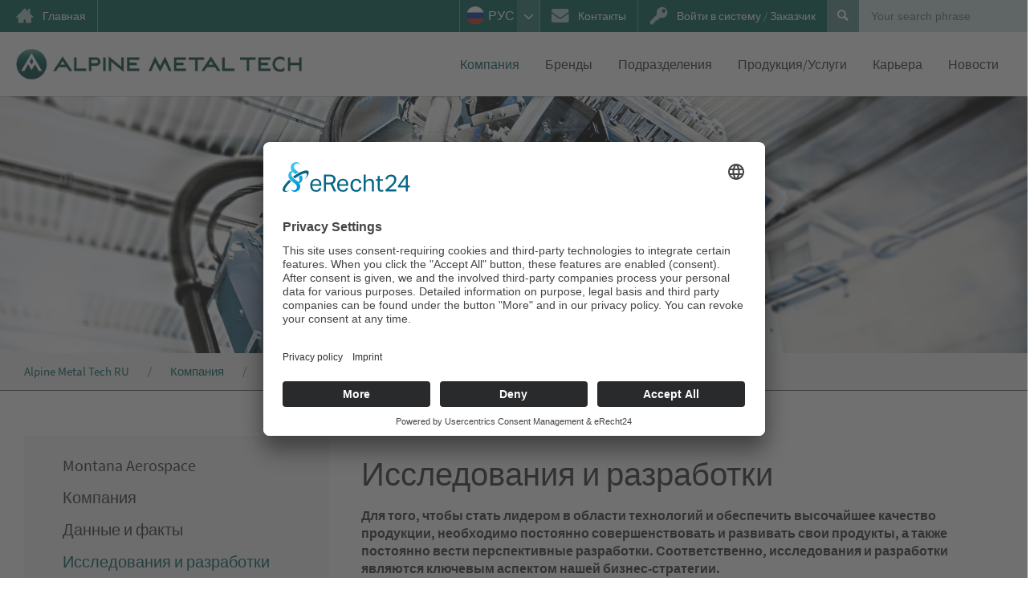

--- FILE ---
content_type: text/html; charset=utf-8
request_url: https://www.alpinemetaltech.com/ru/kompanija/issledovanija_i_razrabotki
body_size: 8143
content:
<!DOCTYPE html>
<html lang="ru-RUS">
<head>

<meta charset="utf-8">
<!-- 
	Website made by chiliSCHARF GmbH, office@chilischarf.at, https://www.chilischarf.at

	This website is powered by TYPO3 - inspiring people to share!
	TYPO3 is a free open source Content Management Framework initially created by Kasper Skaarhoj and licensed under GNU/GPL.
	TYPO3 is copyright 1998-2026 of Kasper Skaarhoj. Extensions are copyright of their respective owners.
	Information and contribution at https://typo3.org/
-->

<base href="https://www.alpinemetaltech.com/">
<link rel="shortcut icon" href="/typo3conf/ext/alpine_sitepackage/Resources/Public/Icons/favicon.ico" type="image/vnd.microsoft.icon">
<title>Исследования и разработки - Alpine Metal Tech</title>
<meta http-equiv="x-ua-compatible" content="IE=edge" />
<meta name="generator" content="TYPO3 CMS" />
<meta name="description" content="Мы разрабатываем продукты будущего. Мы полагаемся на наш опыт и нашу команду высшего класса в области исследований и разработок." />
<meta name="viewport" content="width=device-width, initial-scale=1, minimum-scale=1" />
<meta name="robots" content="index,follow" />
<meta name="twitter:card" content="summary" />
<meta name="apple-mobile-web-app-capable" content="no" />
<meta name="google" content="notranslate" />


<link rel="stylesheet" type="text/css" href="/typo3temp/assets/compressed/merged-03b6fb5305039cb7bdf28cfea289299e.css?1733929531" media="all">



<script src="/typo3conf/ext/bootstrap_package/Resources/Public/Contrib/modernizr/modernizr.min.js?1615991915" async="async"></script>

<script src="/typo3conf/ext/alpine_sitepackage/Resources/Public/JavaScript/Dist/jquery-3.6.0.min.js?1617014872"></script>
<script src="/typo3conf/ext/chili_products/Resources/Public/js/lightgallery.min.js?1488683902"></script>
<script src="/typo3conf/ext/chili_products/Resources/Public/js/scripts.js?1704190101"></script>

<script type="text/javascript">
/*<![CDATA[*/
/*_scriptCode*/

			/* decrypt helper function */
		function decryptCharcode(n,start,end,offset) {
			n = n + offset;
			if (offset > 0 && n > end) {
				n = start + (n - end - 1);
			} else if (offset < 0 && n < start) {
				n = end - (start - n - 1);
			}
			return String.fromCharCode(n);
		}
			/* decrypt string */
		function decryptString(enc,offset) {
			var dec = "";
			var len = enc.length;
			for(var i=0; i < len; i++) {
				var n = enc.charCodeAt(i);
				if (n >= 0x2B && n <= 0x3A) {
					dec += decryptCharcode(n,0x2B,0x3A,offset);	/* 0-9 . , - + / : */
				} else if (n >= 0x40 && n <= 0x5A) {
					dec += decryptCharcode(n,0x40,0x5A,offset);	/* A-Z @ */
				} else if (n >= 0x61 && n <= 0x7A) {
					dec += decryptCharcode(n,0x61,0x7A,offset);	/* a-z */
				} else {
					dec += enc.charAt(i);
				}
			}
			return dec;
		}
			/* decrypt spam-protected emails */
		function linkTo_UnCryptMailto(s) {
			location.href = decryptString(s,-2);
		}
		

/*]]>*/
</script>


<link rel="prev" href="/ru/kompanija/dannye_i_fakty_1"><link rel="next" href="/ru/kompanija/mesta_nakhozhdenija">	<script id="usercentrics-cmp" async data-eu-mode="true" data-settings-id="IbfCdcezr" src="https://app.eu.usercentrics.eu/browser-ui/latest/loader.js"></script>   <script type="application/javascript" src="https://sdp.eu.usercentrics.eu/latest/uc-block.bundle.js"></script>	<script type="text/plain" data-usercentrics="Google Analytics" async src="https://www.googletagmanager.com/gtag/js?id=UA-35933745-2"></script>
	<script type="text/plain" data-usercentrics="Google Analytics">
	window.dataLayer = window.dataLayer || [];
	function gtag(){dataLayer.push(arguments);}
	gtag('js', new Date());
	gtag('config', 'UA-35933745-2', { 'anonymize_ip': true });
	</script>    <!-- Global site tag (gtag.js) - Google Analytics -->
    <script type="text/plain" data-usercentrics="Google Analytics 4" async src="https://www.googletagmanager.com/gtag/js?id=G-2QSD3156LB"></script>

    <script type="text/plain" data-usercentrics="Google Analytics 4">
    window.dataLayer = window.dataLayer || [];
    function gtag(){dataLayer.push(arguments);}
    gtag('js', new Date());
    gtag('config', 'G-2QSD3156LB');
    </script>
<link rel="canonical" href="https://www.alpinemetaltech.com/ru/kompanija/issledovanija_i_razrabotki"/>

<link rel="alternate" hreflang="de-DE" href="https://www.alpinemetaltech.com/unternehmen/forschung_und_entwicklung"/>
<link rel="alternate" hreflang="en-US" href="https://www.alpinemetaltech.com/en/company/research_and_development"/>
<link rel="alternate" hreflang="cn-CHN" href="https://www.alpinemetaltech.com/cn/%E5%85%AC%E5%8F%B8%E7%AE%80%E4%BB%8B/%E7%A0%94%E7%A9%B6%E5%92%8C%E5%BC%80%E5%8F%91"/>
<link rel="alternate" hreflang="ru-RUS" href="https://www.alpinemetaltech.com/ru/kompanija/issledovanija_i_razrabotki"/>
<link rel="alternate" hreflang="x-default" href="https://www.alpinemetaltech.com/unternehmen/forschung_und_entwicklung"/>

<script>WebFontConfig={"custom":{"urls":["\/typo3conf\/ext\/bootstrap_package\/Resources\/Public\/Fonts\/bootstrappackageicon.min.css"],"families":["BootstrapPackageIcon"]},"timeout":1000};(function(d){var wf=d.createElement('script'),s=d.scripts[0];wf.src='/typo3conf/ext/bootstrap_package/Resources/Public/Contrib/webfontloader/webfontloader.js';wf.async=false;s.parentNode.insertBefore(wf,s);})(document);</script>
</head>
<body id="p82" class="page-82 pagelevel-2 language- backendlayout-alpine_folgeseite layout-default">

<div id="top"></div><div class="body-bg body-bg-top"><a class="sr-only sr-only-focusable" href="#page-content"><span>Перейти к основному содержимому</span></a><header id="page-header" class="bp-page-header navbar navbar-mainnavigation navbar-default navbar-has-image navbar-top navbar-fixed-top"><div id="topbar"><div class="left"><a class="home" href="/ru" title="Главная<">Главная</a></div><div class="right"><div id="language"><div class="wrapper"><div id="lang-menu"><ul id="language-switch"><li class="inactive"><a href="/unternehmen/forschung_und_entwicklung"><span class="de"><img alt="German flag" src="/typo3conf/ext/alpine_sitepackage/Resources/Public/Images/de.png" />НЕМ</span></a></li><li class="inactive"><a href="/en/company/research_and_development"><span class="en"><img alt="British flag" src="/typo3conf/ext/alpine_sitepackage/Resources/Public/Images/en.png" />АНГЛ</span></a></li><li class="inactive"><a href="/cn/%E5%85%AC%E5%8F%B8%E7%AE%80%E4%BB%8B/%E7%A0%94%E7%A9%B6%E5%92%8C%E5%BC%80%E5%8F%91"><span class="cn"><img alt="Chinese flag" src="/typo3conf/ext/alpine_sitepackage/Resources/Public/Images/cn.png"/>КИТ</span></a></li><li class="active"><a href="/ru/kompanija/issledovanija_i_razrabotki"><span class="ru"><img alt="russian flag" src="/typo3conf/ext/alpine_sitepackage/Resources/Public/Images/ru.png"/>РУС</span></a></li></ul></div></div></div><a class="contact" href="/ru/kontakty" title="Feel free to contact us!">Контакты</a><a class="login" href="#" title="Войти в систему / Заказчик">Войти в систему / Заказчик</a><div id="search-content"><div class="tx-kesearch-pi1">
	
	<form method="get" id="form_kesearch_pi1" name="form_kesearch_pi1"  action="/ru/poisk">
		
		

		<fieldset class="kesearch_searchbox">
			
			
			

			<div class="kesearchbox">
				<input type="search" id="ke_search_sword" name="tx_kesearch_pi1[sword]" value="" placeholder="Your search phrase"  minlength="3" />
				<div class="clearer">&nbsp;</div>
			</div>

			
				<input id="kesearchpagenumber" type="hidden" name="tx_kesearch_pi1[page]" value="1" />
			
			<input id="resetFilters" type="hidden" name="tx_kesearch_pi1[resetFilters]" value="0" />
            
			

			

			<span class="resetbutt"><a href="/ru/poisk" class="resetButton"><span>Reset</span></a></span>
			<span class="submitbutt"><input type="submit" value="Find" /></span>
		</fieldset>
	</form>

</div>
</div></div></div><div class="container"><a class="navbar-brand navbar-brand-image" title="Startseite von Alpine Metal Tech" href="/ru/"><img class="navbar-brand-logo-normal" src="/typo3conf/ext/alpine_sitepackage/Resources/Public/Images/logo.png" alt="Logo Alpine Metal Tech" height="52" width="192"><img class="navbar-brand-logo-inverted" src="/typo3conf/ext/alpine_sitepackage/Resources/Public/Images/logo.png" alt="Logo Alpine Metal Tech" height="52" width="192"></a><div class="cs-mobilebtn"><a href="#mobile-menu" class="hamburger hamburger--elastic" type="button"><span class="hamburger-box"><span class="hamburger-inner"></span></span></a></div><nav id="mainnavigation" class="collapse navbar-collapse"><ul class="navbar-nav"><li class="nav-item active dropdown"><a href="/ru/kompanija" id="nav-item-67" class="nav-link dropdown-toggle" title="Компания" aria-haspopup="true" aria-expanded="false"><span class="nav-link-text">Компания</span></a><ul class="dropdown-menu" aria-labelledby="nav-item-67"><li><a href="/ru/kompanija/montana_aerospace" class="dropdown-item" title="Montana Aerospace"><span class="dropdown-text">Montana Aerospace</span></a></li><li><a href="/ru/kompanija/kompanija" class="dropdown-item" title="Компания"><span class="dropdown-text">Компания</span></a></li><li><a href="/ru/kompanija/dannye_i_fakty_1" class="dropdown-item" title="Данные и факты"><span class="dropdown-text">Данные и факты</span></a></li><li><a href="/ru/kompanija/issledovanija_i_razrabotki" class="dropdown-item active" title="Исследования и разработки"><span class="dropdown-text">Исследования и разработки <span class="sr-only">(current)</span></span></a></li><li><a href="/ru/kompanija/mesta_nakhozhdenija" class="dropdown-item" title="Места нахождения"><span class="dropdown-text">Места нахождения</span></a></li><li><a href="/ru/kompanija/istorija_razvitija" class="dropdown-item" title="История развития"><span class="dropdown-text">История развития</span></a></li><li><a href="/ru/kompanija/zagruzki" class="dropdown-item" title="Загрузки"><span class="dropdown-text">Загрузки</span></a></li></ul></li><li class="nav-item dropdown"><a href="/ru/brendy" id="nav-item-203" class="nav-link dropdown-toggle" title="Бренды" aria-haspopup="true" aria-expanded="false"><span class="nav-link-text">Бренды</span></a><ul class="dropdown-menu" aria-labelledby="nav-item-203"><li><a href="/ru/brendy/numtec" class="dropdown-item" title="NUMTEC"><span class="dropdown-text">NUMTEC</span></a></li><li><a href="/ru/brendy/gega" class="dropdown-item" title="GEGA"><span class="dropdown-text">GEGA</span></a></li><li><a href="/ru/brendy/knorr" class="dropdown-item" title="KNORR"><span class="dropdown-text">KNORR</span></a></li><li><a href="/ru/brendy/makra" class="dropdown-item" title="MAKRA"><span class="dropdown-text">MAKRA</span></a></li><li><a href="/ru/brendy/amakon" class="dropdown-item" title="AMAKON"><span class="dropdown-text">AMAKON</span></a></li><li><a href="/ru/brendy/magnemag" class="dropdown-item" title="MAGNEMAG"><span class="dropdown-text">MAGNEMAG</span></a></li><li><a href="/ru/brendy/simulation" class="dropdown-item" title="SIMULATION"><span class="dropdown-text">SIMULATION</span></a></li><li><a href="/ru/brendy/translate_to_russisch_intermato" class="dropdown-item" title="INTERMATO"><span class="dropdown-text">INTERMATO</span></a></li><li><a href="/ru/brendy/peredovye_tekhnologii" class="dropdown-item" title="Передовые технологии"><span class="dropdown-text">Передовые технологии</span></a></li></ul></li><li class="nav-item dropdown"><a href="/ru/podrazdelenija" id="nav-item-68" class="nav-link dropdown-toggle" title="Подразделения" aria-haspopup="true" aria-expanded="false"><span class="nav-link-text">Подразделения</span></a><ul class="dropdown-menu" aria-labelledby="nav-item-68"><li><a href="/ru/podrazdelenija/metallurgija" class="dropdown-item" title="Металлургия"><span class="dropdown-text">Металлургия</span></a></li><li><a href="/ru/podrazdelenija/avtomobilestroenie" class="dropdown-item" title="Автомобилестроение"><span class="dropdown-text">Автомобилестроение</span></a></li><li><a href="/ru/podrazdelenija/simuljator_ognja_samoleta" class="dropdown-item" title="Симулятор огня самолета"><span class="dropdown-text">Симулятор огня самолета</span></a></li><li><a href="/ru/podrazdelenija/podrazdelenie_po_servisnomu_obsluzhivaniju" class="dropdown-item" title="Подразделение по сервисному обслуживанию"><span class="dropdown-text">Подразделение по сервисному обслуживанию</span></a></li></ul></li><li class="nav-item"><a href="/ru/produkcijauslugi" id="nav-item-69" class="nav-link" title="Продукция/Услуги"><span class="nav-link-text">Продукция/Услуги</span></a></li><li class="nav-item dropdown"><a href="https://www.alpinemetaltech.com/en/career/jobs" id="nav-item-70" class="nav-link dropdown-toggle" target="_blank" title="Карьера" aria-haspopup="true" aria-expanded="false"><span class="nav-link-text">Карьера</span></a><ul class="dropdown-menu" aria-labelledby="nav-item-70"><li><a href="/ru/karera/zajavlenie" class="dropdown-item" title="Заявление"><span class="dropdown-text">Заявление</span></a></li><li><a href="https://www.alpinemetaltech.com/en/career/jobs" class="dropdown-item" target="_blank" title="Вакансии"><span class="dropdown-text">Вакансии</span></a></li></ul></li><li class="nav-item"><a href="/ru/novostismi" id="nav-item-44" class="nav-link" title="Новости"><span class="nav-link-text">Новости</span></a></li></ul></nav></div></header><div id="header-image"><div id="c1854" class="frame frame-default frame-type-image frame-layout-0 frame-background-none frame-no-backgroundimage frame-space-before-none frame-space-after-none"><div class="frame-container"><div class="frame-inner"><a id="c4187"></a><div class="gallery-row"><div class="gallery-item gallery-item-size-1"><figure class="image"><picture><source data-variant="default" data-maxwidth="2500" media="(min-width: 1200px)" srcset="/securedl/sdl-eyJ0eXAiOiJKV1QiLCJhbGciOiJIUzI1NiJ9.[base64].v0VMay2Kj8w04FFigXzPRxrCEbjuhHu2OJAB2gYtbOE/Headerbild_Allgemein_AMT_ohne_Logo_neu_2023.jpg 1x"><source data-variant="large" data-maxwidth="1800" media="(min-width: 992px)" srcset="/securedl/sdl-eyJ0eXAiOiJKV1QiLCJhbGciOiJIUzI1NiJ9.[base64].v0VMay2Kj8w04FFigXzPRxrCEbjuhHu2OJAB2gYtbOE/Headerbild_Allgemein_AMT_ohne_Logo_neu_2023.jpg 1x"><source data-variant="medium" data-maxwidth="1000" media="(min-width: 768px)" srcset="/securedl/sdl-eyJ0eXAiOiJKV1QiLCJhbGciOiJIUzI1NiJ9.[base64].ClVSKGnLVUnj6kf9QJLDPegaK0XQc5vShqBLNlbPMRo/csm_Headerbild_Allgemein_AMT_ohne_Logo_neu_2023_e31f3861b3.jpg 1x"><source data-variant="small" data-maxwidth="800" media="(min-width: 576px)" srcset="/securedl/sdl-eyJ0eXAiOiJKV1QiLCJhbGciOiJIUzI1NiJ9.[base64].rAG-YAAKpzFtBrjUKzIr50jddng-USZVZMf8_x-iB3A/csm_Headerbild_Allgemein_AMT_ohne_Logo_neu_2023_da994a5fb9.jpg 1x"><source data-variant="extrasmall" data-maxwidth="580"  srcset="/securedl/sdl-eyJ0eXAiOiJKV1QiLCJhbGciOiJIUzI1NiJ9.[base64].yKylSh-D3ZwSyQUOL42QCl5zYOzT7tgLOxNI5wXURCg/csm_Headerbild_Allgemein_AMT_ohne_Logo_neu_2023_965d2d7dc1.jpg 1x"><img loading="lazy" src="/securedl/sdl-eyJ0eXAiOiJKV1QiLCJhbGciOiJIUzI1NiJ9.[base64].v0VMay2Kj8w04FFigXzPRxrCEbjuhHu2OJAB2gYtbOE/Headerbild_Allgemein_AMT_ohne_Logo_neu_2023.jpg" width="1600" height="400" intrinsicsize="1600x400" title="Alpine Metal Tech" alt="Alpine Metal Tech"></picture></figure></div></div></div></div></div></div><nav class="breadcrumb-section" aria-label="Хлебные крошки"><div class="container"><p class="sr-only" id="breadcrumb">Вы здесь:</p><ol class="breadcrumb"><li class="breadcrumb-item"><a class="breadcrumb-link" href="/ru/" title="Alpine Metal Tech RU"><span class="breadcrumb-text">Alpine Metal Tech RU</span></a></li><li class="breadcrumb-item"><a class="breadcrumb-link" href="/ru/kompanija" title="Компания"><span class="breadcrumb-text">Компания</span></a></li><li class="breadcrumb-item active" aria-current="page"><span class="breadcrumb-text">Исследования и разработки</span></li></ol></div></nav><div id="page-content" class="bp-page-content main-section"><!--TYPO3SEARCH_begin--><div class="section"><div class="container"><div class="row"><div class="col col-lg-4 subnav-wrap"><nav class="frame frame-type-subnavigation frame-background-none frame-no-backgroundimage frame-space-before-none frame-space-after-none" role="navigation"><div class="frame-container"><div class="frame-inner"><ul class="subnav-nav"><li class="subnav-item"><a href="/ru/kompanija/montana_aerospace" id="subnav-item-76" class="subnav-link" title="Montana Aerospace"><span class="subnav-link-text">Montana Aerospace</span></a></li><li class="subnav-item"><a href="/ru/kompanija/kompanija" id="subnav-item-77" class="subnav-link" title="Компания"><span class="subnav-link-text">Компания</span></a></li><li class="subnav-item"><a href="/ru/kompanija/dannye_i_fakty_1" id="subnav-item-81" class="subnav-link" title="Данные и факты"><span class="subnav-link-text">Данные и факты</span></a></li><li class="subnav-item active"><a href="/ru/kompanija/issledovanija_i_razrabotki" id="subnav-item-82" class="subnav-link" title="Исследования и разработки"><span class="subnav-link-text">Исследования и разработки <span class="sr-only">(current)</span></span></a></li><li class="subnav-item"><a href="/ru/kompanija/mesta_nakhozhdenija" id="subnav-item-83" class="subnav-link" title="Места нахождения"><span class="subnav-link-text">Места нахождения</span></a></li><li class="subnav-item"><a href="/ru/kompanija/istorija_razvitija" id="subnav-item-84" class="subnav-link" title="История развития"><span class="subnav-link-text">История развития</span></a></li><li class="subnav-item"><a href="/ru/kompanija/zagruzki" id="subnav-item-128" class="subnav-link" title="Загрузки"><span class="subnav-link-text">Загрузки</span></a></li></ul></div></div></nav></div><main class="col col-lg-8 maincontent-wrap" role="main"><div id="c844" class="frame frame-default frame-type-text frame-layout-0 frame-background-none frame-no-backgroundimage frame-space-before-none frame-space-after-none"><div class="frame-container"><div class="frame-inner"><a id="c4188"></a><header class="frame-header"><h1 class="element-header "><span>Исследования и разработки</span></h1></header><p><strong>Для того, чтобы стать лидером в области технологий и обеспечить высочайшее качество продукции, необходимо постоянно совершенствовать и развивать свои продукты, а также постоянно вести перспективные разработки. Соответственно, исследования и разработки являются ключевым аспектом нашей бизнес-стратегии.&nbsp;</strong></p><p>Мы постоянно анализируем свои процессы и и продукцию. В основе нашей деятельности лежит принцип обеспечения выгоды для наших заказчиков. Просто «хорошо» для нас не достаточно - наши сотрудники нацелены на внедрение инновационных решений для обеспечения соответствия нынешним и новым требованиям.&nbsp;</p><p>Для исследований и разработок крайне важно тесное сотрудничество с нашими клиентами и акционерами, а также с национальными и международными исследовательскими и образовательными учреждениями. Обеспечить наилучший результат можно только имея несколько точек зрения на предмет изучения.</p></div></div></div><div id="c845" class="frame frame-default frame-type-div frame-layout-0 frame-background-none frame-no-backgroundimage frame-space-before-none frame-space-after-none"><div class="frame-container"><div class="frame-inner"><a id="c4189"></a><hr></div></div></div><div id="c846" class="frame frame-default frame-type-text frame-layout-0 frame-background-none frame-no-backgroundimage frame-space-before-none frame-space-after-none"><div class="frame-container"><div class="frame-inner"><a id="c4190"></a><p style="text-align: center; "><i><span lang="EN-US">&quot;Креативность - это способность увидеть то, что видели многие, и придумать что-то, до чего никто еще не додумался.&quot;</span></i></p><p>&nbsp;</p><p style="text-align: center; "><span style="font-size: 9pt; line-height: 12.84px; " lang="EN-US">(Альберт Сент-Дьёрдьи)</span></p></div></div></div></main></div></div></div><!--TYPO3SEARCH_end--></div><footer id="page-footer" class="bp-page-footer"><section id="footer-gray"><div class="frame-container"><div class="gridelement-col4 frame-layout-0 frame-default frame-background-none frame-space-before- frame-space-after-"><div class="frame-container"><div class="row "><div class="col-lg-3   "><div id="c349" class="frame frame-default frame-type-text frame-layout-0 frame-background-none frame-no-backgroundimage frame-space-before-none frame-space-after-none"><div class="frame-container"><div class="frame-inner"><a id="c4112"></a><header class="frame-header"><h3 class="element-header "><a href="/ru/kompanija"><span>Компания</span></a></h3></header><p><a href="/ru/kompanija/montana_aerospace">Montana Aerospace</a><br /><a href="/ru/kompanija/kompanija">Группа Alpine Metal Tech Gruppe</a>&nbsp;<br /><a href="/ru/kompanija/dannye_i_fakty_1">Данные и факты</a><br /><a href="/ru/kompanija/issledovanija_i_razrabotki">Инновации, исследования и разработки</a><br /><a href="/ru/kompanija/mesta_nakhozhdenija">Место нахождения</a><br /><a href="/ru/kompanija/istorija_razvitija">История</a><br /><a href="/ru/kompanija/zagruzki">Загрузки</a></p></div></div></div></div><div class="col-lg-3   "><div id="c358" class="frame frame-default frame-type-text frame-layout-0 frame-background-none frame-no-backgroundimage frame-space-before-none frame-space-after-none"><div class="frame-container"><div class="frame-inner"><a id="c4111"></a><header class="frame-header"><h3 class="element-header "><a href="/ru/podrazdelenija"><span>Подразделения / Бренды</span></a></h3></header></div></div></div><div id="c362" class="frame frame-default frame-type-text frame-layout-0 frame-background-none frame-no-backgroundimage frame-space-before-none frame-space-after-none"><div class="frame-container"><div class="frame-inner"><a id="c4110"></a><header class="frame-header"><h3 class="element-header "><a href="/ru/novostismi"><span>Новости / Пресс-релизы </span></a></h3></header></div></div></div><div id="c359" class="frame frame-default frame-type-text frame-layout-0 frame-background-none frame-no-backgroundimage frame-space-before-none frame-space-after-none"><div class="frame-container"><div class="frame-inner"><a id="c4108"></a><header class="frame-header"><h3 class="element-header "><a href="/ru/produkcijauslugi"><span>Продукция / Услуги</span></a></h3></header></div></div></div></div><div class="col-lg-3   "><div id="c360" class="frame frame-default frame-type-text frame-layout-0 frame-background-none frame-no-backgroundimage frame-space-before-none frame-space-after-none"><div class="frame-container"><div class="frame-inner"><a id="c4109"></a><header class="frame-header"><h3 class="element-header "><a href="https://www.alpinemetaltech.com/en/career/jobs" target="_blank"><span>Карьера</span></a></h3></header><p><a href="https://www.alpinemetaltech.com/en/career/jobs" target="_blank">Вакансии</a><br /><a href="/ru/karera/zajavlenie">Заявка</a></p></div></div></div></div><div class="col-lg-3   "><div id="c361" class="frame frame-default frame-type-text frame-layout-0 frame-background-none frame-no-backgroundimage frame-space-before-none frame-space-after-none"><div class="frame-container"><div class="frame-inner"><a id="c4106"></a><header class="frame-header"><h3 class="element-header "><a href="/ru/kontakty"><span>Контакты</span></a></h3></header><p>Alpine Metal Tech GmbH<br /> Бухбергштассе 11<br /> 4844 Регау, Австрия<br /> Тел.: +43 7672 78134-0<br /> Факс: +43 7672 25429<br /> Электронная почта: <a href="javascript:linkTo_UnCryptMailto(%27ocknvq%2CqhhkegBcnrkpgogvcnvgej0eqo%27);" title="E-Mail an Alpine Metal Tech senden">office[at]alpinemetaltech.com</a></p></div></div></div><div id="c366" class="frame frame-default frame-type-text frame-layout-0 frame-background-none frame-no-backgroundimage frame-space-before-none frame-space-after-none"><div class="frame-container"><div class="frame-inner"><a id="c4107"></a><p><a href="https://www.linkedin.com/company/8170259/" title="Linkedin" target="_blank" class="linkedin" rel="noreferrer">linkedin</a>&nbsp;<a href="https://www.youtube.com/user/alpinemetaltech1" title="YouTube" target="_blank" class="youtube" rel="noreferrer">youtube</a></p></div></div></div></div></div></div></div></div></section><section id="footer-content" class="section footer-section border-top border-bottom"><div class="frame-container"></div></section><section class="section footer-section footer-section-meta"><div class="frame frame-background-none frame-space-before-none frame-space-after-none"><div class="frame-container"><div class="row"><div class="col-md-6"><div class="footer-copyright"><p>© 2025 Alpine Metal Tech</p></div></div><div class="col-md-6"><div id="basenav"><a href="/ru/politika_konfidencialnosti">Политика конфиденциальности</a><a href="/ru/vykhodnye_dannye">Выходные данные</a><a href="/ru/karta_saita">Карта сайта</a></div></div></div></div></div><div class="chililogo"><a class="chili" href="https://www.chilischarf.at/" target="_blank" title="zur Website von Chilischarf"><img title="Chilischarf GmbH - Agentur für Onlineshops und Websites" alt="Logo Chilischarf GmbH" src="/typo3conf/ext/alpine_sitepackage/Resources/Public/Images/chilischarf-logo.svg"></a></div></section></footer><a class="scroll-top" title="Перейти наверх" href="#top"><span class="scroll-top-icon"></span></a><script type="text/plain" data-usercentrics="LinkedIn Insight Tag"> _linkedin_partner_id = "3747626"; window._linkedin_data_partner_ids = window._linkedin_data_partner_ids || []; window._linkedin_data_partner_ids.push(_linkedin_partner_id); </script><script type="text/plain" data-usercentrics="LinkedIn Insight Tag"> (function(l) { if (!l){window.lintrk = function(a,b){window.lintrk.q.push([a,b])}; window.lintrk.q=[]} var s = document.getElementsByTagName("script")[0]; var b = document.createElement("script"); b.type = "text/plain";b.async = true; b.src = "https://snap.licdn.com/li.lms-analytics/insight.min.js"; s.parentNode.insertBefore(b, s);})(window.lintrk); </script><noscript><img height="1" width="1" style="display:none;" alt="" src="https://px.ads.linkedin.com/collect/?pid=3747626&fmt=gif" /></noscript></div>
<script src="/typo3conf/ext/bootstrap_package/Resources/Public/Contrib/jquery/jquery.min.js?1615991915"></script>
<script src="/typo3conf/ext/bootstrap_package/Resources/Public/Contrib/popper/popper.min.js?1615991915"></script>
<script src="/typo3conf/ext/bootstrap_package/Resources/Public/Contrib/bootstrap4/js/bootstrap.min.js?1615991915"></script>
<script src="/typo3conf/ext/bootstrap_package/Resources/Public/Contrib/hammerjs/hammer.min.js?1615991915"></script>
<script src="/typo3conf/ext/bootstrap_package/Resources/Public/Contrib/photoswipe/photoswipe.min.js?1615991915"></script>
<script src="/typo3conf/ext/bootstrap_package/Resources/Public/Contrib/photoswipe/photoswipe-ui-default.min.js?1615991915"></script>
<script src="/typo3conf/ext/bootstrap_package/Resources/Public/JavaScript/Dist/bootstrap.accordion.min.js?1615991915"></script>
<script src="/typo3conf/ext/bootstrap_package/Resources/Public/JavaScript/Dist/bootstrap.form.min.js?1615991915"></script>
<script src="/typo3conf/ext/bootstrap_package/Resources/Public/JavaScript/Dist/bootstrap.swipe.min.js?1615991915"></script>
<script src="/typo3conf/ext/bootstrap_package/Resources/Public/JavaScript/Dist/bootstrap.popover.min.js?1615991915"></script>
<script src="/typo3conf/ext/bootstrap_package/Resources/Public/JavaScript/Dist/bootstrap.stickyheader.min.js?1615991915"></script>
<script src="/typo3conf/ext/bootstrap_package/Resources/Public/JavaScript/Dist/bootstrap.smoothscroll.min.js?1615991915"></script>
<script src="/typo3conf/ext/bootstrap_package/Resources/Public/JavaScript/Dist/bootstrap.lightbox.min.js?1615991915"></script>
<script src="/typo3conf/ext/bootstrap_package/Resources/Public/JavaScript/Dist/bootstrap.navbar.min.js?1615991915"></script>

<script src="/typo3conf/ext/powermail/Resources/Public/JavaScript/Libraries/jquery.datetimepicker.min.js?1704274395"></script>
<script src="/typo3conf/ext/powermail/Resources/Public/JavaScript/Libraries/parsley.min.js?1704274395"></script>
<script src="/typo3conf/ext/powermail/Resources/Public/JavaScript/Powermail/Tabs.min.js?1704274395"></script>
<script src="/typo3conf/ext/powermail/Resources/Public/JavaScript/Powermail/Form.min.js?1704274395"></script>
<script src="/typo3conf/ext/fancybox/Resources/Public/Libraries/fancybox/jquery.fancybox.min.js?1704274482" async="async"></script>
<script src="/typo3conf/ext/gridgallery/Resources/Public/Libraries/justifiedGallery/jquery.justifiedGallery.min.js?1704274598"></script>
<script src="/typo3conf/ext/gridgallery/Resources/Public/JavaScript/GridGallery.min.js?1704274598" async="async"></script>
<script src="/typo3conf/ext/alpine_sitepackage/Resources/Public/JavaScript/Dist/jquery.mmenu.all.js?1616499962"></script>
<script src="/typo3conf/ext/alpine_sitepackage/Resources/Public/JavaScript/Dist/jquery.matchheight.js?1616499962"></script>
<script src="/typo3conf/ext/alpine_sitepackage/Resources/Public/JavaScript/Dist/slick.min.js?1616499962"></script>
<script src="/typo3conf/ext/alpine_sitepackage/Resources/Public/JavaScript/Dist/scripts.js?1704190240"></script>



</body>
</html>

--- FILE ---
content_type: application/javascript
request_url: https://www.alpinemetaltech.com/typo3conf/ext/chili_products/Resources/Public/js/scripts.js?1704190101
body_size: 323
content:
jQuery(document).ready(function(){
	
	
	jQuery('.tx-chili-products #product-detail .video').on('click',function(){


		if (jQuery(this).hasClass('active')){
            if (jQuery('.tx-chili-products #product-detail #video-area').hasClass('active')){
                jQuery('.tx-chili-products #product-detail #video-area').removeClass('active');
            }

            if (jQuery('.tx-chili-products #product-detail #video-area video')[0]){
                jQuery('.tx-chili-products #product-detail #video-area video')[0].pause();
            }
            if (jQuery('.tx-chili-products #product-detail #video-area video')[1]){
                jQuery('.tx-chili-products #product-detail #video-area video')[1].pause();
            }
            jQuery(this).removeClass('active');
		} else {
            var videoId = jQuery(this).attr('data-id');

            if (jQuery('.tx-chili-products #product-detail #video-area video')[0]){
                jQuery('.tx-chili-products #product-detail #video-area video')[0].pause();
            }
            if (jQuery('.tx-chili-products #product-detail #video-area video')[1]){
                jQuery('.tx-chili-products #product-detail #video-area video')[1].pause();
            }

            if (!jQuery('.tx-chili-products #product-detail #video-area').hasClass('active')){
                jQuery('.tx-chili-products #product-detail #video-area').addClass('active');
            }

            jQuery('.tx-chili-products #product-detail #video-area .video').hide();
            jQuery('.tx-chili-products #product-detail #video-area .video#video-' + videoId).show();

            jQuery('.tx-chili-products #product-detail .video.active').removeClass('active');
            jQuery(this).toggleClass('active');

		}

		return false;


	})


	
	jQuery('.tx-chili-products #video-area .close').on('click',function(){
        	closeVideoArea();
			return false;
	})
	
	
})

function closeVideoArea(){
    jQuery('.tx-chili-products #video-area').removeClass('active');
    if (jQuery('.tx-chili-products #product-detail #video-area video')[0]){
        jQuery('.tx-chili-products #product-detail #video-area video')[0].pause();
    }
    if (jQuery('.tx-chili-products #product-detail #video-area video')[1]){
        jQuery('.tx-chili-products #product-detail #video-area video')[1].pause();
    }
    jQuery('.tx-chili-products #product-detail .video.active').removeClass('active');
}

$(window).on('load',function() {
   
    /*jQuery(".tx-chili-products #product-image-slide-main > .slick-list > .slick-track").lightGallery({
        mode: 'lg-slide'
    }); */


    
    
    
    
})


--- FILE ---
content_type: application/javascript
request_url: https://www.alpinemetaltech.com/typo3conf/ext/alpine_sitepackage/Resources/Public/JavaScript/Dist/scripts.js?1704190240
body_size: 4050
content:
$(document).ready(function () {
    $ = jQuery.noConflict();

    /**************************
     * MOBILE MENU
     ***************************/
    var mobilemenu = jQuery("#mainnavigation").clone();
    mobilemenu.attr('id', 'mobile-menu');
    mobilemenu.prependTo( "body" );
    mobilemenu.mmenu({
        "extensions": [
            "fx-menu-zoom",
            "pagedim-black",
            "theme-dark",
            "position-back",
            "position-right"
        ],
        "navbar": {
            title: "MENÜ"
        },

    }, {
        // configuration
        clone: true
    });

    //$('.tx-chili-products #products-list').css('display', 'none'); // IMAGES LOADING GIF WHILE PRODUCT PAGE IS NOT FULLY LOADED
    //$('.tx-chili-products #loading').css('display', 'block'); // IMAGES LOADING GIF WHILE PRODUCT PAGE IS NOT FULLY LOADED

    detectMobile();

    slickSlider();

    /**************************
     * MATCH HEIGHT
     ***************************/
    $(".frame-type-uploads.download-img .media").matchHeight();
    $(".frame-type-uploads.download-img .media .media-left").matchHeight();
    $(".frame-type-uploads.download-img .media .media-right").matchHeight();
    $(".frame-type-uploads.download-img .media .media-body .media-heading").matchHeight();
    $('.news-list-view .article').matchHeight();
    $(".news-list-view .article .header").matchHeight();
    $(".news-list-view .article p").matchHeight();
    $(".news-list-view .text-wrapper").matchHeight();
    $(".news-list-view .text-wrapper .teaser-text").matchHeight();
    $(".news-list-view .article .news-img-wrap").matchHeight();
    $(".tx-chili-products #products-list .product").matchHeight({
        property: 'min-height'
    });
    $(".download .col").matchHeight();


    $('#language-switch li.active').on('click', function () {
        $('#language-switch li:not(.active)').toggleClass('active-box');
    });

    socialMediaLinks();

    // loginToggleClass();

    toggleTopbarButtons();

    selectCategoryRedirect();

    productDetailVideoScroll();

    toggleFormButton();

    if ($(".frame-type-uploads").length) {
        $(".frame-type-uploads").each(function () {
            if ($(this).find('img').length) {
                $(this).addClass("download-img");
            } else if ($(this).find('.uploads-fileicon').length) {
                $(this).addClass("download-icon");
            } else {
                $(this).addClass("download-filename");
            }
        });
    }

    $('.powermail_fieldwrap_datenschutz_text,.powermail_fieldwrap_datenschutz').wrapAll('<div class="dsgvo-wrapper"></div>');


});

// executed after all resources are loaded
$(window).on('load',function() {

    /*  if (window.location.href.indexOf("#") > -1) {
          var target = window.location.href.substring(window.location.href.indexOf("#"));

          if ($(target).length) {
              $('html, body').stop().animate({
                  'scrollTop': $(target).offset().top - ($('#head').outerHeight() + $('#topbar').outerHeight() + 20)
              }, 900, 'swing');
          }
      }*/

    $('.tx-chili-products #products-list').css('display', 'block'); // IMAGES LOADING GIF WHILE PRODUCT PAGE IS NOT FULLY LOADED
    $('.tx-chili-products #loading').css('display', 'none'); // IMAGES LOADING GIF WHILE PRODUCT PAGE IS NOT FULLY LOADED

    $(".tx-chili-products #product-image-slide-main").slick({
        autoplay: false,
        dots: false,
        speed: 500,
        fade: false,
        arrows: true,
        adaptiveHeight: true,
        asNavFor: '.tx-chili-products #product-image-slide-gallery',
        slide: 'a',
        infinite: false,
        slidesToShow: 1,
        slidesToScroll: 1,
        focusOnSelect: false
    });


    $(".tx-chili-products #product-image-slide-gallery").slick({
        autoplay: false,
        dots: false,
        speed: 500,
        fade: false,
        arrows: false,
        adaptiveHeight: true,
        asNavFor: '.tx-chili-products #product-image-slide-main',
        slide: 'div',
        slidesToShow: 4,
        slidesToScroll: 1,
        infinite: false,
        focusOnSelect: true,
    });


});


// ###############################
// ########## FUNCTIONS ##########
// ###############################

// Scroll to video by clicking on button
function productDetailVideoScroll() {
    $(".video").click(function() {
        $('html, body').animate({
            scrollTop: $("#video-area").offset().top - 250
        }, 2000);
    });
}


//Toggle Kontakt-Button
function toggleFormButton() {
    $("#p3 .tx-powermail").css("display", "none");

    $(".btn-contact").click(function(){
        $("#p3 .tx-powermail").toggle();
    });
}


//Category Drop-Down with automatic redirekt
function selectCategoryRedirect() {
    $('.frame-category-dropdown-wrapper .news > ul > li > ul').each(function () {
        counter++;
        $(this).addClass('select-category' + ' item-' + counter);
    });

    if ($('.frame-category-dropdown-wrapper').length) {
        var counter = 0;

        $('.select-category').append('<select class="category-select-wrapper"></select>');

        $('.frame-category-dropdown-wrapper .news > ul > li > ul > li > a').each(function () {
            var currentText = $(this).text();
            var currentLink = $(this).attr('href');

            $(this).unwrap().addClass('test');
            $(this).siblings('select').append('<option class="js-option-href" value="' + currentLink + '"> ' + currentText + ' </option>');
            $(this).addClass('test');
            $(this).remove();
        });

        $('.frame-category-dropdown-wrapper .news > ul > li > a').each(function () {
            var dropDrownTitle = $(this).text().replace(':', '');
            $(this).siblings('.select-category').find('select').prepend('<option class="js-option-href" disabled selected>' + dropDrownTitle + '</option>');
        });

        jobCategoryIds = [12, 14, 15];
        countryCategoryIds = [7, 9];


        $('html,body').on('change', '.category-select-wrapper', function () {


            String.prototype.includes = function (str) {
                var returnValue = false;

                if (this.indexOf(str) !== -1) {
                    returnValue = true;
                }

                return returnValue;
            }
            var getUrl = window.location;
            var baseUrl = getUrl.protocol + "//" + getUrl.host;

            if (!getCategoryParam) { // If no category parameter is found, redirect to selected option
                var organisationCategory = $(this).val();

                window.location.href = baseUrl + organisationCategory;
            } else { // if category parameter is found
                var getCurrentCategory = getUrlParameter('tx_news_pi1[overwriteDemand][categories]');

                var numberOfCategoriesInParameter = getCurrentCategory.split(',');
                var numberOfCategoriesInParameterLength = numberOfCategoriesInParameter.length;
                var selectedCategory = $(this).val().split('=');

                // $.inArray(parseInt(), countryCategoryIds);
                // $.inArray(parseInt(), countryCategoryIds);
                // $.inArray(parseInt(), jobCategoryIds);
                // $.inArray(parseInt(), jobCategoryIds);

               /* if ((
                    (numberOfCategoriesInParameterLength <= 1) &&
                    ((countryCategoryIds.indexOf(parseInt(getCurrentCategory)) > -1)) &&
                    ((countryCategoryIds.indexOf(parseInt(selectedCategory[1])) > -1))
                ) || (
                    (numberOfCategoriesInParameterLength <= 1) &&
                    ((jobCategoryIds.indexOf(parseInt(getCurrentCategory)) > -1)) &&
                    ((jobCategoryIds.indexOf(parseInt(selectedCategory[1])) > -1))
                )
                ) {
                    console.log("else");
                    var organisationCategory = $(this).val();
                    window.location.href = '/' + organisationCategory;
                    return false;
                }
*/

                var currentUrl = window.location.href;
                var urlArray = currentUrl.split('&cHash');
                var currentCHash = '&cHash' + urlArray[1];


                if (numberOfCategoriesInParameterLength == 1) {
                    var organisationCategory = $(this).val();
                    var organisationCategory = organisationCategory.split('=');

                    var url = baseUrl + organisationCategory[0] + '=' + organisationCategory[1];
                    url = url.replace('&cHash','');
                    window.location.href = url;
                } else {

                   /* var getSelectedParameterID = $(this).val();
                    var getSelectedParameterID = getSelectedParameterID.split('=');

                    if (countryCategoryIds.indexOf(parseInt(getSelectedParameterID[1])) > -1 ) {
                        newUrl = window.location.href;
                        newUrl = newUrl.replace(7, getSelectedParameterID[1]);
                        newUrl = newUrl.replace(9, getSelectedParameterID[1]);

                        window.location.href = newUrl;

                    }

                    if (jobCategoryIds.indexOf(parseInt(getSelectedParameterID[1])) > -1) {
                        newUrl = window.location.href;


                        newUrl = newUrl.replace(15, getSelectedParameterID[1]);
                        newUrl = newUrl.replace(14, getSelectedParameterID[1]);
                        newUrl = newUrl.replace(12, getSelectedParameterID[1]);

                        window.location.href = newUrl;
                    }


                    var currentURL = window.location.href;*/


                }
            }

        });
    }


    var verifyCategoryIsSet = getUrlParameter('tx_news_pi1[overwriteDemand][categories]');

    if (verifyCategoryIsSet) {
        $('.frame-reset-filter').addClass('active');
    }

    $('.frame-reset-filter p').on('click', function () {

        var curUrl = window.location.href;

        urlWithoutParameters = curUrl.split('?');
        urlWithoutParameters = urlWithoutParameters[0];
        window.location.href = urlWithoutParameters;

        return false;
    });

    $('.category-select-wrapper option:not(:first-child)').each(function () {
        var valueCatId = $(this).val();
        var valueCatId = valueCatId.split('=');
        var valueCatId = valueCatId[1];

        $(this).addClass('catID-' + valueCatId);
    });


    $('.category-select-wrapper option:not(:first-child)').each(function () {
        var valueCatId = $(this).val();
        var valueCatId = valueCatId.split('=');
        var valueCatId = valueCatId[1];
        valueCatId = valueCatId.replace('&cHash','');

        $(this).addClass('catID-' + valueCatId);
    });
    if (!getUrlParameter('tx_news_pi1[overwriteDemand][categories]')) {
        var getCategoryParam = '';
    } else {
        var getCategoryParam = getUrlParameter('tx_news_pi1[overwriteDemand][categories]');
        var getCategoryParam = getCategoryParam.split(',');
    }
console.log(getCategoryParam);
    $('.catID-' + getCategoryParam[0]).attr('selected', 'selected');
    $('.catID-' + getCategoryParam[1]).attr('selected', 'selected');

}


function getUrlParameter(sParam) {
    var sPageURL = decodeURIComponent(window.location.search.substring(1)),
        sURLVariables = sPageURL.split('&'),
        sParameterName,
        i;

    for (i = 0; i < sURLVariables.length; i++) {
        sParameterName = sURLVariables[i].split('=');

        if (sParameterName[0] === sParam) {
            return sParameterName[1] === undefined ? true : sParameterName[1];
        }
    }
}


function loginToggleClass() {
    $('#topbar .login').on('click', function () {
        $('#content-login').toggleClass("active");
        $('#topbar .login').toggleClass('active');
        return false;
    });

    $('.einloggen').on('click', function () {
        $('#content-login').toggleClass("active");
        $('einloggen').toggleClass('active');
        return false;
    });
}

function toggleTopbarButtons() {
    $('.close').on('click', function () {
        $(this).toggleClass('active');
    });
    $("#content-login .close").on("click", function () {
        $(this).parent().toggleClass("active");
        $(this).parent().prev().toggleClass("active");
    });
}


// add a class depending on user agent
function detectMobile() {
    var ismobile = (/iphone|ipod|android|blackberry|opera|mini|windows\sce|palm|smartphone|iemobile/i.test(navigator.userAgent.toLowerCase()));
    var istablet = (/ipad|android|android 3.0|xoom|sch-i800|playbook|tablet|kindle/i.test(navigator.userAgent.toLowerCase()));
    var isAndroid = navigator.userAgent.toLowerCase().indexOf("android");
    var agent = navigator.userAgent.toLowerCase();

    //MOBILE
    if (ismobile) {
        if (agent.indexOf("mobile") > -1 && agent.indexOf("android") > -1) {
            $('body').addClass('mobile android');
        } else if (agent.indexOf("android") == -1) {
            $('body').addClass('mobile');
        }

    }

    //TABLET
    if (istablet) {
        if (agent.indexOf("mobile") == -1 && agent.indexOf("android") > -1) {
            $('body').addClass('tablet android');

            /*Double Tap Function for older Android Tablets*/
            $("#nav-main .level1 > li:has(ul)").doubleTapToGo();
        } else if (agent.indexOf("android") == -1) {
            $('body').addClass('tablet');
        }
    }

    if (!ismobile && !istablet) {
        $("body").addClass("desktop");
    }
}



function slickSlider() {


    // header slider
    $(".slick-header").slick({
        autoplay: true,
        autoplaySpeed: 2000,
        dots: true,
        speed: 800,
        fade: true,
        arrows: false,
        adaptiveHeight: true,
        responsive: [{
            breakpoint: 620,
            settings: {
                dots: false,
                arrows: true,
            }
        }]
    });

    // content slider
    $(".slick-content .csc-textpic-imagewrap .csc-textpic-center-inner").slick({
        dots: true,
        infinite: true,
        speed: 500,
        arrows: false,
        autoplay: true,
        adaptiveHeight: true,
        responsive: [{
            breakpoint: 1230,
            settings: {
                dots: true,
                arrows: false,
            }
        }, {
            breakpoint: 800,
            settings: {
                dots: true,
                arrows: false,
            }
        }, {
            breakpoint: 580,
            settings: {
                arrows: false,
            }
        }]

    });

    // content slider (multiple items)
    $(".slick-content-multiple .csc-textpic-imagewrap .csc-textpic-center-inner").slick({
        dots: true,
        arrows: true,
        infinite: true,
        speed: 300,
        slidesToShow: 3,
        slidesToScroll: 3,
        adaptiveHeight: true,
        slide: 'div',
        //autoplay : true,
        responsive: [{
            breakpoint: 1230,
            settings: {
                dots: false,
                arrows: true,
            }
        }, {
            breakpoint: 800,
            settings: {
                slidesToShow: 2,
                slidesToScroll: 2,
                dots: false,
                arrows: true,
            }
        }, {
            breakpoint: 580,
            settings: {
                slidesToShow: 1,
                slidesToScroll: 1,
                arrows: true,
            }
        }]
    });

    // NEWS
    $("#page-content .news-single .news-img-wrap").slick({
        dots: false,
        arrows: true,
        infinite: false,
        speed: 1000,
        autoplaySpeed: 5000,
        slidesToShow: 1,
        slidesToScroll: 1,
        adaptiveHeight: true,
        slide: 'div',
        autoplay: true,
        responsive: [{
            breakpoint: 1230,
            settings: {
                dots: false,
                arrows: true,
            }
        }, {
            breakpoint: 800,
            settings: {
                slidesToShow: 1,
                slidesToScroll: 1,
                dots: false,
                arrows: true,
            }
        }, {
            breakpoint: 580,
            settings: {
                slidesToShow: 1,
                slidesToScroll: 1,
                dots: false,
                arrows: false,
            }
        }]
    });

    // gallery slider (multiple items)
    $(".slidegallery .csc-textpic-imagewrap  .csc-textpic-center-inner").slick({
        dots: true,
        infinite: true,
        speed: 300,
        slidesToShow: 3,
        slidesToScroll: 3,
        adaptiveHeight: true,
        slide: 'div',
        //autoplay : true,
        responsive: [{
            breakpoint: 1230,
            settings: {
                dots: true,
                arrows: false,
            }
        }, {
            breakpoint: 800,
            settings: {
                slidesToShow: 2,
                slidesToScroll: 2,
                dots: true,
                arrows: false,
            }
        }, {
            breakpoint: 580,
            settings: {
                slidesToShow: 1,
                slidesToScroll: 1,
                arrows: false,
            }
        }]
    });
}

function socialMediaLinks() {

    //SHARER
    $('.news').each(function () {
        //var articleUrl = $(this).find('.more-link').attr("href");
        $(this).find('.facebook').on('click', function (e) {
            e.preventDefault();
            var sharer = "https://www.facebook.com/sharer/sharer.php?u=";
            var articleUrl = $(this).data('url');
            window.open(sharer + articleUrl, 'sharer', 'width=626,height=436');
            return false;
        });
    });

    $('.news').each(function () {
        //var articleUrl = $(this).find('.more-link').attr("href");
        $(this).find('.twitter').on('click', function (e) {
            e.preventDefault();
            var sharer = "https://twitter.com/intent/tweet?url=";
            var articleUrl = $(this).data('url');
            window.open(sharer + articleUrl, 'sharer', 'width=626,height=436');
            return false;
        });
    });


    $('.news').each(function () {
        //var articleUrl = $(this).find('.more-link').attr("href");
        $(this).find('.google-plus').on('click', function (e) {
            e.preventDefault();
            var sharer = "https://plus.google.com/share?url=";
            var articleUrl = $(this).data('url');
            window.open(sharer + articleUrl, 'sharer', 'width=626,height=436');
            return false;
        });
    });

    $('.news').each(function () {
        //var articleUrl = $(this).find('.more-link').attr("href");
        $(this).find('.xing').on('click', function (e) {
            e.preventDefault();
            var sharer = "https://www.xing.com/app/user?op=share&url=";
            var articleUrl = $(this).data('url');
            window.open(sharer + articleUrl, 'sharer', 'width=626,height=436');
            return false;
        });
    });

    $('.news').each(function () {
        //var articleUrl = $(this).find('.more-link').attr("href");
        $(this).find('.linkedin').on('click', function (e) {
            e.preventDefault();
            var sharer = "https://www.linkedin.com/shareArticle?url=";
            var articleUrl = $(this).data('url');
            window.open(sharer + articleUrl, 'sharer', 'width=626,height=436');
            return false;
        });
    });

    // $(".pinterest").click(function() {
    // $("#pinmarklet").remove();
    // var e = document.createElement('script');
    // e.setAttribute('type', 'text/javascript');
    // e.setAttribute('charset', 'UTF-8');
    // e.setAttribute('id', 'pinmarklet');
    // e.setAttribute('src', 'http://assets.pinterest.com/js/pinmarklet.js?r=' + Math.random() * 99999999);
    // document.body.appendChild(e);
    // });
    //SHARER

}


